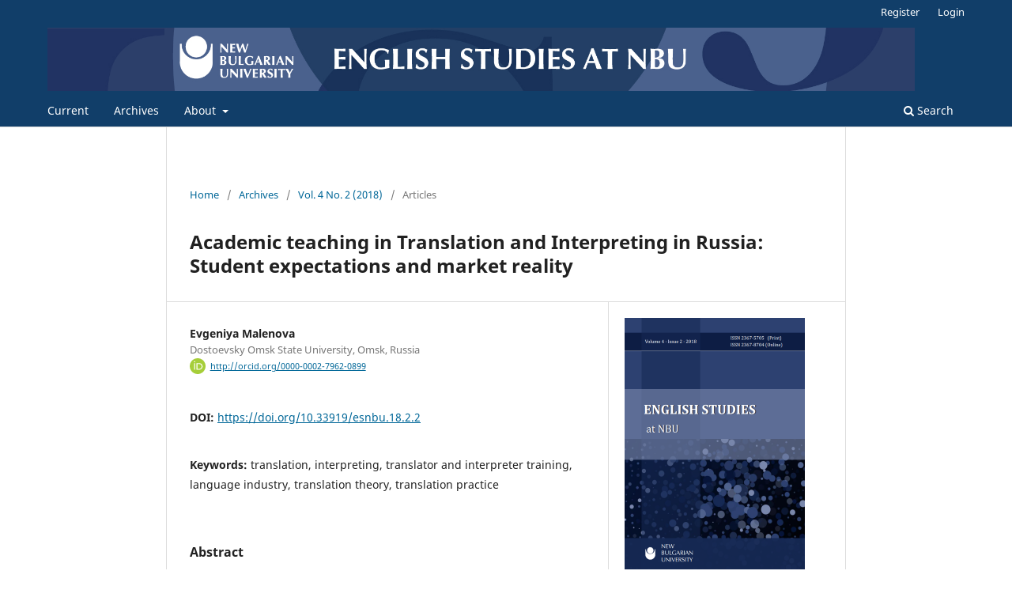

--- FILE ---
content_type: text/html; charset=utf-8
request_url: https://ojs.nbu.bg/index.php/ESNBU/article/view/73
body_size: 7910
content:
<!DOCTYPE html>
<html lang="en-US" xml:lang="en-US">
<head>
	<meta charset="utf-8">
	<meta name="viewport" content="width=device-width, initial-scale=1.0">
	<title>
		Academic teaching in Translation and Interpreting in Russia: Student expectations and market reality
							| English Studies at NBU
			</title>

	
<meta name="generator" content="Open Journal Systems 3.3.0.11">
<meta property=og:type content=website><meta property=og:url content="https://esnbu.org"><meta property=og:title content="English Studies at NBU-ISSN 2367-5705 (Print) ISSN 2367-8704 (Online)"><meta property=og:description content="ESNBU is an entirely open access (diamond OA), double-blind peer reviewed academic journal. Subjects: Linguistics, Literature, Translation, Interpreting, Teaching"><meta property=og:site_name content="English Studies at NBU Journal"><meta property=og:image content=https://esnbu.org/data/files/esnbu-card.png><meta name=twitter:card content=summary_large_image><meta name=twitter:url content=https://esnbu.org><meta name=twitter:title content="English Studies at NBU-ISSN 2367-5705 (Print) ISSN 2367-8704 (Online)"><meta name=twitter:description content="ESNBU is an entirely open access (diamond OA), double-blind peer reviewed academic journal. Subjects: Linguistics, Literature, Translation, Interpreting, Teaching"><meta name=twitter:site content=@esATnbu><meta name=twitter:creator content=@esATnbu><meta name=twitter:image:alt content="English Studies at NBU Journal"><meta name=twitter:image content=https://esnbu.org/data/files/esnbu-card.png>
<link rel="schema.DC" href="http://purl.org/dc/elements/1.1/" />
<meta name="DC.Creator.PersonalName" content="Evgeniya Malenova"/>
<meta name="DC.Date.created" scheme="ISO8601" content="2018-12-20"/>
<meta name="DC.Date.dateSubmitted" scheme="ISO8601" content="2019-01-02"/>
<meta name="DC.Date.issued" scheme="ISO8601" content="2018-12-20"/>
<meta name="DC.Date.modified" scheme="ISO8601" content="2019-04-12"/>
<meta name="DC.Description" xml:lang="en" content="The purpose of this study is to develop a framework for translator and interpreter competence in an ever-changing professional environment and provide recommendations to improve academic teaching in translation and interpreting in Russian universities in order to meet the needs of the language industry. To this end, the author discusses the results of three surveys carried out in 2017-2018. In the first survey, chief executives and vendor managers of major Russian translation companies share their experience of hiring university graduates. In the second survey, young professionals entering the Russian translation and interpreting market reflect on their university experience versus the expectations they had when enrolling in translation and interpreting programs. In the third survey, teachers of translation and interpreting from Russian universities reflect on existing academic programs in translation and interpreting."/>
<meta name="DC.Format" scheme="IMT" content="application/pdf"/>
<meta name="DC.Identifier" content="73"/>
<meta name="DC.Identifier.pageNumber" content="101-116"/>
<meta name="DC.Identifier.DOI" content="10.33919/esnbu.18.2.2"/>
<meta name="DC.Identifier.URI" content="https://ojs.nbu.bg/index.php/ESNBU/article/view/73"/>
<meta name="DC.Language" scheme="ISO639-1" content="en"/>
<meta name="DC.Rights" content="Copyright (c) 2018 Evgeniya Malenova"/>
<meta name="DC.Rights" content=""/>
<meta name="DC.Source" content="English Studies at NBU"/>
<meta name="DC.Source.ISSN" content="2367-8704"/>
<meta name="DC.Source.Issue" content="2"/>
<meta name="DC.Source.Volume" content="4"/>
<meta name="DC.Source.URI" content="https://ojs.nbu.bg/index.php/ESNBU"/>
<meta name="DC.Subject" xml:lang="en" content="translation"/>
<meta name="DC.Subject" xml:lang="en" content="interpreting"/>
<meta name="DC.Subject" xml:lang="en" content="translator and interpreter training"/>
<meta name="DC.Subject" xml:lang="en" content="language industry"/>
<meta name="DC.Subject" xml:lang="en" content="translation theory"/>
<meta name="DC.Subject" xml:lang="en" content="translation practice"/>
<meta name="DC.Title" content="Academic teaching in Translation and Interpreting in Russia: Student expectations and market reality"/>
<meta name="DC.Type" content="Text.Serial.Journal"/>
<meta name="DC.Type" xml:lang="en" content="text"/>
<meta name="DC.Type.articleType" content="Articles"/>
<meta name="gs_meta_revision" content="1.1"/>
<meta name="citation_journal_title" content="English Studies at NBU"/>
<meta name="citation_journal_abbrev" content="ESNBU"/>
<meta name="citation_issn" content="2367-8704"/> 
<meta name="citation_author" content="Evgeniya Malenova"/>
<meta name="citation_author_institution" content="Dostoevsky Omsk State University, Omsk, Russia"/>
<meta name="citation_title" content="Academic teaching in Translation and Interpreting in Russia: Student expectations and market reality"/>
<meta name="citation_language" content="en"/>
<meta name="citation_date" content="2018/12/20"/>
<meta name="citation_volume" content="4"/>
<meta name="citation_issue" content="2"/>
<meta name="citation_firstpage" content="101"/>
<meta name="citation_lastpage" content="116"/>
<meta name="citation_doi" content="10.33919/esnbu.18.2.2"/>
<meta name="citation_abstract_html_url" content="https://ojs.nbu.bg/index.php/ESNBU/article/view/73"/>
<meta name="citation_keywords" xml:lang="en" content="translation"/>
<meta name="citation_keywords" xml:lang="en" content="interpreting"/>
<meta name="citation_keywords" xml:lang="en" content="translator and interpreter training"/>
<meta name="citation_keywords" xml:lang="en" content="language industry"/>
<meta name="citation_keywords" xml:lang="en" content="translation theory"/>
<meta name="citation_keywords" xml:lang="en" content="translation practice"/>
<meta name="citation_pdf_url" content="https://ojs.nbu.bg/index.php/ESNBU/article/download/73/71"/>
<meta name="citation_reference" content="Beeby-Lonsdale, A. (1996). Teaching Translation from Spanish to English. Didactics of Translation Series, No. 3. Ottawa: University of Ottawa Press."/>
<meta name="citation_reference" content="EMT Competence Framework. (2017). Retrieved from https://ec.europa.eu/info/sites/info/files/emt_competence_fwk_2017_en_web.pdf"/>
<meta name="citation_reference" content="ILR skill level descriptions for interpretation performance (2007). Retrieved from http://www.govtilr.org/Skills/ILR%20Interpretation%20Preformance%20Aug07.htm"/>
<meta name="citation_reference" content="Malenova, E. D. (2017). ÄŒto denÊ¹ grÃ¢duÅij nam gotovit... I kak nam s Ã¨tim &quot;borotÊ¹sÃ¢&quot;? [What does the coming day holds us forâ€¦ and how can we cope with that?]. Mosty. Å½urnal perevodÄikov, 3(55), 46â€“56."/>
<meta name="citation_reference" content="Malenova, E. D. (2018). Podgotovka perevodchikov v vuze: ozhidaniya I realnost [Academic teaching of translation and interpreting: expectations and reality]. Mosty. Å½urnal perevodÄikov, 3(59), 57â€“66."/>
<meta name="citation_reference" content="NAATI Certification prerequisites. (2018). Retrieved from https://www.naati.com.au/certification/certification-prerequisites"/>
<meta name="citation_reference" content="NHS Scotland Competency Framework for Interpreting. (2010). Retrieved from http://www.healthscotland.com/documents/5227.aspx"/>
<meta name="citation_reference" content="PACTE. (2003). Building a Translation Competence Model. In: Alves, F. (Ed.), Triangulating Translation: Perspectives in Process Oriented Research, Amsterdam: John Benjamins. Retrieved from http://www3.uji.es/~aferna/EA0921/3b-Translation-competence-model.pdf"/>
<meta name="citation_reference" content="Pym, A. &amp; Torres-SimÏŒn, E. (2017). European Masters in Translation. A comparative study. Retrieved from https://www.researchgate.net/publication/314090217_European_Masters_in_Translation_A_comparative_study"/>
<meta name="citation_reference" content="Setton, R., &amp; Dawrant, A. (2016). Conference interpreting: A trainerâ€™s guide. John Benjamins, Amsterdam-Philadelphia."/>
<meta name="citation_reference" content="Vuzy Rossii so spetsialnostju lingvistika â€“ 45.03.02 [Russian universities with specialization in Linguistics â€“ 45.03.02]. (2018). Vuzoteka. Retrieved from http://vuzoteka.ru/Ð²ÑƒÐ·Ñ‹/Ð›Ð¸Ð½Ð³Ð²Ð¸ÑÑ‚Ð¸ÐºÐ°-45-03-02"/>
	<link rel="stylesheet" href="https://ojs.nbu.bg/index.php/ESNBU/$$$call$$$/page/page/css?name=stylesheet" type="text/css" /><link rel="stylesheet" href="https://ojs.nbu.bg/index.php/ESNBU/$$$call$$$/page/page/css?name=font" type="text/css" /><link rel="stylesheet" href="https://ojs.nbu.bg/lib/pkp/styles/fontawesome/fontawesome.css?v=3.3.0.11" type="text/css" /><link rel="stylesheet" href="https://ojs.nbu.bg/plugins/generic/citations/css/citations.css?v=3.3.0.11" type="text/css" /><link rel="stylesheet" href="https://ojs.nbu.bg/plugins/generic/orcidProfile/css/orcidProfile.css?v=3.3.0.11" type="text/css" />
</head>
<body class="pkp_page_article pkp_op_view has_site_logo" dir="ltr">

	<div class="pkp_structure_page">

				<header class="pkp_structure_head" id="headerNavigationContainer" role="banner">
						 <nav class="cmp_skip_to_content" aria-label="Jump to content links">
	<a href="#pkp_content_main">Skip to main content</a>
	<a href="#siteNav">Skip to main navigation menu</a>
		<a href="#pkp_content_footer">Skip to site footer</a>
</nav>

			<div class="pkp_head_wrapper">

				<div class="pkp_site_name_wrapper">
					<button class="pkp_site_nav_toggle">
						<span>Open Menu</span>
					</button>
										<div class="pkp_site_name">
																<a href="						https://ojs.nbu.bg/index.php/ESNBU/index
					" class="is_img">
							<img src="https://ojs.nbu.bg/public/journals/2/pageHeaderLogoImage_en_US.jpg" width="1920" height="140" alt="English Studies at NBU (ESNBU)" />
						</a>
										</div>
				</div>

				
				<nav class="pkp_site_nav_menu" aria-label="Site Navigation">
					<a id="siteNav"></a>
					<div class="pkp_navigation_primary_row">
						<div class="pkp_navigation_primary_wrapper">
																				<ul id="navigationPrimary" class="pkp_navigation_primary pkp_nav_list">
								<li class="">
				<a href="https://ojs.nbu.bg/index.php/ESNBU/issue/current">
					Current
				</a>
							</li>
								<li class="">
				<a href="https://ojs.nbu.bg/index.php/ESNBU/issue/archive">
					Archives
				</a>
							</li>
															<li class="">
				<a href="https://ojs.nbu.bg/index.php/ESNBU/about">
					About
				</a>
									<ul>
																					<li class="">
									<a href="https://ojs.nbu.bg/index.php/ESNBU/about">
										About the Journal
									</a>
								</li>
																												<li class="">
									<a href="https://ojs.nbu.bg/index.php/ESNBU/about/editorialTeam">
										Editorial Team
									</a>
								</li>
																												<li class="">
									<a href="https://ojs.nbu.bg/index.php/ESNBU/policy">
										Policy
									</a>
								</li>
																												<li class="">
									<a href="https://ojs.nbu.bg/index.php/ESNBU/about/submissions">
										Submissions
									</a>
								</li>
																												<li class="">
									<a href="https://ojs.nbu.bg/index.php/ESNBU/ethics">
										Publication Ethics and Malpractice Statement
									</a>
								</li>
																												<li class="">
									<a href="https://ojs.nbu.bg/index.php/ESNBU/about/privacy">
										Privacy Statement
									</a>
								</li>
																												<li class="">
									<a href="https://ojs.nbu.bg/index.php/ESNBU/about/contact">
										Contact
									</a>
								</li>
																		</ul>
							</li>
			</ul>

				

																						<div class="pkp_navigation_search_wrapper">
									<a href="https://ojs.nbu.bg/index.php/ESNBU/search" class="pkp_search pkp_search_desktop">
										<span class="fa fa-search" aria-hidden="true"></span>
										Search
									</a>
								</div>
													</div>
					</div>
					<div class="pkp_navigation_user_wrapper" id="navigationUserWrapper">
							<ul id="navigationUser" class="pkp_navigation_user pkp_nav_list">
								<li class="profile">
				<a href="https://ojs.nbu.bg/index.php/ESNBU/user/register">
					Register
				</a>
							</li>
								<li class="profile">
				<a href="https://ojs.nbu.bg/index.php/ESNBU/login">
					Login
				</a>
							</li>
										</ul>

					</div>
				</nav>
			</div><!-- .pkp_head_wrapper -->
		</header><!-- .pkp_structure_head -->

						<div class="pkp_structure_content has_sidebar">
			<div class="pkp_structure_main" role="main">
				<a id="pkp_content_main"></a>

<div class="page page_article">
			<nav class="cmp_breadcrumbs" role="navigation" aria-label="You are here:">
	<ol>
		<li>
			<a href="https://ojs.nbu.bg/index.php/ESNBU/index">
				Home
			</a>
			<span class="separator">/</span>
		</li>
		<li>
			<a href="https://ojs.nbu.bg/index.php/ESNBU/issue/archive">
				Archives
			</a>
			<span class="separator">/</span>
		</li>
					<li>
				<a href="https://ojs.nbu.bg/index.php/ESNBU/issue/view/3">
					Vol. 4 No. 2 (2018)
				</a>
				<span class="separator">/</span>
			</li>
				<li class="current" aria-current="page">
			<span aria-current="page">
									Articles
							</span>
		</li>
	</ol>
</nav>
	
		  	 <article class="obj_article_details">

		
	<h1 class="page_title">
		Academic teaching in Translation and Interpreting in Russia: Student expectations and market reality
	</h1>

	
	<div class="row">
		<div class="main_entry">

							<section class="item authors">
					<h2 class="pkp_screen_reader">Authors</h2>
					<ul class="authors">
											<li>
							<span class="name">
								Evgeniya Malenova
							</span>
															<span class="affiliation">
									Dostoevsky Omsk State University, Omsk, Russia
																	</span>
																						<span class="orcid">
									<svg class="orcid_icon" viewBox="0 0 256 256" aria-hidden="true">
	<style type="text/css">
		.st0{fill:#A6CE39;}
		.st1{fill:#FFFFFF;}
	</style>
	<path class="st0" d="M256,128c0,70.7-57.3,128-128,128C57.3,256,0,198.7,0,128C0,57.3,57.3,0,128,0C198.7,0,256,57.3,256,128z"/>
	<g>
		<path class="st1" d="M86.3,186.2H70.9V79.1h15.4v48.4V186.2z"/>
		<path class="st1" d="M108.9,79.1h41.6c39.6,0,57,28.3,57,53.6c0,27.5-21.5,53.6-56.8,53.6h-41.8V79.1z M124.3,172.4h24.5
			c34.9,0,42.9-26.5,42.9-39.7c0-21.5-13.7-39.7-43.7-39.7h-23.7V172.4z"/>
		<path class="st1" d="M88.7,56.8c0,5.5-4.5,10.1-10.1,10.1c-5.6,0-10.1-4.6-10.1-10.1c0-5.6,4.5-10.1,10.1-10.1
			C84.2,46.7,88.7,51.3,88.7,56.8z"/>
	</g>
</svg>
									<a href="http://orcid.org/0000-0002-7962-0899" target="_blank">
										http://orcid.org/0000-0002-7962-0899
									</a>
								</span>
													</li>
										</ul>
				</section>
			
																												<section class="item doi">
						<h2 class="label">
														DOI:
						</h2>
						<span class="value">
							<a href="https://doi.org/10.33919/esnbu.18.2.2">
								https://doi.org/10.33919/esnbu.18.2.2
							</a>
						</span>
					</section>
							
									<section class="item keywords">
				<h2 class="label">
										Keywords:
				</h2>
				<span class="value">
											translation, 											interpreting, 											translator and interpreter training, 											language industry, 											translation theory, 											translation practice									</span>
			</section>
			
										<section class="item abstract">
					<h2 class="label">Abstract</h2>
					<p>The purpose of this study is to develop a framework for translator and interpreter competence in an ever-changing professional environment and provide recommendations to improve academic teaching in translation and interpreting in Russian universities in order to meet the needs of the language industry. To this end, the author discusses the results of three surveys carried out in 2017-2018. In the first survey, chief executives and vendor managers of major Russian translation companies share their experience of hiring university graduates. In the second survey, young professionals entering the Russian translation and interpreting market reflect on their university experience versus the expectations they had when enrolling in translation and interpreting programs. In the third survey, teachers of translation and interpreting from Russian universities reflect on existing academic programs in translation and interpreting.</p>
				</section>
			
			 <!-- Plum Analytics -->
<a href="https://plu.mx/plum/a/?doi=10.33919/esnbu.18.2.2" class="plumx-details" data-hide-when-empty="false" data-width="auto"></a>
<!-- /Plum Analytics -->


																																<section class="item author_bios">
					<h2 class="label">
													Author Biography
											</h2>
																		<section class="sub_item">
								<h3 class="label">
																																							Evgeniya Malenova, <span class="affiliation">Dostoevsky Omsk State University, Omsk, Russia</span>
																	</h3>
								<div class="value">
									<p><strong>Evgeniya Malenova</strong>, PhD, is Associate Professor at Dostoevsky Omsk State University, Russia. She teaches translation and interpreting and is a freelance technical and audiovisual translator. Evgeniya is a member of the Union of Translators of Russia (UTR), EST and ESIST. Her research interests include theory and practice of translation and interpreting, academic teaching in translation and interpreting, new media and communication practices.</p>
								</div>
							</section>
															</section>
			
						
		</div><!-- .main_entry -->

		<div class="entry_details">

										<div class="item cover_image">
					<div class="sub_item">
													<a href="https://ojs.nbu.bg/index.php/ESNBU/issue/view/3">
								<img src="https://ojs.nbu.bg/public/journals/2/cover_issue_3_en_US.png" alt="English Studies at NBU, Volume 4, Issue 2, 2018">
							</a>
											</div>
				</div>
			
										<div class="item galleys">
					<h2 class="pkp_screen_reader">
						Downloads
					</h2>
					<ul class="value galleys_links">
													<li>
								
	
							

<a class="obj_galley_link pdf" href="https://ojs.nbu.bg/index.php/ESNBU/article/view/73/71">

		
	PDF

	</a>
							</li>
											</ul>
				</div>
						
						<div class="item published">
				<section class="sub_item">
					<h2 class="label">
						Published
					</h2>
					<div class="value">
																			<span>2018-12-20</span>
																	</div>
				</section>
							</div>
			
										<div class="item citation">
					<section class="sub_item citation_display">
						<h2 class="label">
							How to Cite
						</h2>
						<div class="value">
							<div id="citationOutput" role="region" aria-live="polite">
								<div class="csl-bib-body">
  <div class="csl-entry">Malenova, E. (2018). Academic teaching in Translation and Interpreting in Russia: Student expectations and market reality. <i>English Studies at NBU</i>, <i>4</i>(2), 101–116. https://doi.org/10.33919/esnbu.18.2.2</div>
</div>
							</div>
							<div class="citation_formats">
								<button class="cmp_button citation_formats_button" aria-controls="cslCitationFormats" aria-expanded="false" data-csl-dropdown="true">
									More Citation Formats
								</button>
								<div id="cslCitationFormats" class="citation_formats_list" aria-hidden="true">
									<ul class="citation_formats_styles">
																					<li>
												<a
													aria-controls="citationOutput"
													href="https://ojs.nbu.bg/index.php/ESNBU/citationstylelanguage/get/acm-sig-proceedings?submissionId=73&amp;publicationId=72"
													data-load-citation
													data-json-href="https://ojs.nbu.bg/index.php/ESNBU/citationstylelanguage/get/acm-sig-proceedings?submissionId=73&amp;publicationId=72&amp;return=json"
												>
													ACM
												</a>
											</li>
																					<li>
												<a
													aria-controls="citationOutput"
													href="https://ojs.nbu.bg/index.php/ESNBU/citationstylelanguage/get/acs-nano?submissionId=73&amp;publicationId=72"
													data-load-citation
													data-json-href="https://ojs.nbu.bg/index.php/ESNBU/citationstylelanguage/get/acs-nano?submissionId=73&amp;publicationId=72&amp;return=json"
												>
													ACS
												</a>
											</li>
																					<li>
												<a
													aria-controls="citationOutput"
													href="https://ojs.nbu.bg/index.php/ESNBU/citationstylelanguage/get/apa?submissionId=73&amp;publicationId=72"
													data-load-citation
													data-json-href="https://ojs.nbu.bg/index.php/ESNBU/citationstylelanguage/get/apa?submissionId=73&amp;publicationId=72&amp;return=json"
												>
													APA
												</a>
											</li>
																					<li>
												<a
													aria-controls="citationOutput"
													href="https://ojs.nbu.bg/index.php/ESNBU/citationstylelanguage/get/associacao-brasileira-de-normas-tecnicas?submissionId=73&amp;publicationId=72"
													data-load-citation
													data-json-href="https://ojs.nbu.bg/index.php/ESNBU/citationstylelanguage/get/associacao-brasileira-de-normas-tecnicas?submissionId=73&amp;publicationId=72&amp;return=json"
												>
													ABNT
												</a>
											</li>
																					<li>
												<a
													aria-controls="citationOutput"
													href="https://ojs.nbu.bg/index.php/ESNBU/citationstylelanguage/get/chicago-author-date?submissionId=73&amp;publicationId=72"
													data-load-citation
													data-json-href="https://ojs.nbu.bg/index.php/ESNBU/citationstylelanguage/get/chicago-author-date?submissionId=73&amp;publicationId=72&amp;return=json"
												>
													Chicago
												</a>
											</li>
																					<li>
												<a
													aria-controls="citationOutput"
													href="https://ojs.nbu.bg/index.php/ESNBU/citationstylelanguage/get/harvard-cite-them-right?submissionId=73&amp;publicationId=72"
													data-load-citation
													data-json-href="https://ojs.nbu.bg/index.php/ESNBU/citationstylelanguage/get/harvard-cite-them-right?submissionId=73&amp;publicationId=72&amp;return=json"
												>
													Harvard
												</a>
											</li>
																					<li>
												<a
													aria-controls="citationOutput"
													href="https://ojs.nbu.bg/index.php/ESNBU/citationstylelanguage/get/ieee?submissionId=73&amp;publicationId=72"
													data-load-citation
													data-json-href="https://ojs.nbu.bg/index.php/ESNBU/citationstylelanguage/get/ieee?submissionId=73&amp;publicationId=72&amp;return=json"
												>
													IEEE
												</a>
											</li>
																					<li>
												<a
													aria-controls="citationOutput"
													href="https://ojs.nbu.bg/index.php/ESNBU/citationstylelanguage/get/modern-language-association?submissionId=73&amp;publicationId=72"
													data-load-citation
													data-json-href="https://ojs.nbu.bg/index.php/ESNBU/citationstylelanguage/get/modern-language-association?submissionId=73&amp;publicationId=72&amp;return=json"
												>
													MLA
												</a>
											</li>
																					<li>
												<a
													aria-controls="citationOutput"
													href="https://ojs.nbu.bg/index.php/ESNBU/citationstylelanguage/get/turabian-fullnote-bibliography?submissionId=73&amp;publicationId=72"
													data-load-citation
													data-json-href="https://ojs.nbu.bg/index.php/ESNBU/citationstylelanguage/get/turabian-fullnote-bibliography?submissionId=73&amp;publicationId=72&amp;return=json"
												>
													Turabian
												</a>
											</li>
																					<li>
												<a
													aria-controls="citationOutput"
													href="https://ojs.nbu.bg/index.php/ESNBU/citationstylelanguage/get/vancouver?submissionId=73&amp;publicationId=72"
													data-load-citation
													data-json-href="https://ojs.nbu.bg/index.php/ESNBU/citationstylelanguage/get/vancouver?submissionId=73&amp;publicationId=72&amp;return=json"
												>
													Vancouver
												</a>
											</li>
																			</ul>
																			<div class="label">
											Download Citation
										</div>
										<ul class="citation_formats_styles">
																							<li>
													<a href="https://ojs.nbu.bg/index.php/ESNBU/citationstylelanguage/download/ris?submissionId=73&amp;publicationId=72">
														<span class="fa fa-download"></span>
														Endnote/Zotero/Mendeley (RIS)
													</a>
												</li>
																							<li>
													<a href="https://ojs.nbu.bg/index.php/ESNBU/citationstylelanguage/download/bibtex?submissionId=73&amp;publicationId=72">
														<span class="fa fa-download"></span>
														BibTeX
													</a>
												</li>
																					</ul>
																	</div>
							</div>
						</div>
					</section>
				</div>
			
										<div class="item issue">

											<section class="sub_item">
							<h2 class="label">
								Issue
							</h2>
							<div class="value">
								<a class="title" href="https://ojs.nbu.bg/index.php/ESNBU/issue/view/3">
									Vol. 4 No. 2 (2018)
								</a>
							</div>
						</section>
					
											<section class="sub_item">
							<h2 class="label">
								Section
							</h2>
							<div class="value">
								Articles
							</div>
						</section>
					
									</div>
			
															
										<div class="item copyright">
					<h2 class="label">
						License
					</h2>
										<h3>Access Policy and Content Licensing</h3>
<p>All published articles on the ESNBU site are licensed under the <a href="https://creativecommons.org/licenses/by/4.0">Creative Commons Attribution</a> 4.0 International License (CC BY 4.0). This license permits unrestricted use, distribution, and reproduction in any medium, provided the original work is properly cited. It allows reusers to distribute, remix, adapt, and build upon the material in any medium or format, even for commercial purposes. The terms on which the article is published allow the posting of the published article (Version of Record) in any repository by the author(s) or with their consent.<br /><br />Note that prior to, and including, Volume 10, Issue 2, 2024, articles were licensed under the Non-commercial (CC BY-NC 4.0) license. The transition to CC BY 4.0 is effective as of Volume 11, Issue 1, 2025.<br /><br />In other words, under the CC BY 4.0 license users are free to<br />Share — copy and redistribute the material in any medium or format for any purpose, even commercially.<br />Adapt — remix, transform, and build upon the material for any purpose, even commercially.<br /><br />Under the following terms:<br /><br /><strong>Attribution</strong> (by) - You must give <a href="https://creativecommons.org/licenses/by/4.0/#ref-appropriate-credit">appropriate credit</a> (Title, Author, Source, License), provide a link to the license, and <a href="https://creativecommons.org/licenses/by/4.0/#ref-indicate-changes">indicate if changes were made</a>. You may do so in any reasonable manner, but not in any way that suggests the licensor endorses you or your use.<br /><br /><strong>No additional restrictions</strong> — You may not apply legal terms or <a href="https://creativecommons.org/licenses/by/4.0/#ref-technological-measures">technological measures</a> that legally restrict others from doing anything the license permits.<br /><br /><strong>Notice</strong>: No warranties are given. The license may not give you all of the permissions necessary for your intended use. For example, other rights such as <a href="https://creativecommons.org/licenses/by/4.0/#ref-publicity-privacy-or-moral-rights">publicity, privacy, or moral rights</a> may limit how you use the material.<br /><br />If the law requires that the article be published in the public domain, authors will notify ESNBU at the time of submission, and in such cases the article shall be released under the <a href="https://creativecommons.org/publicdomain/zero/1.0/legalcode">Creative Commons Public Domain Dedication waiver</a> CC0 1.0 Universal.</p>
<h3>Copyright<a id="Z5"></a></h3>
<p>Copyright for articles published in ESNBU are retained by the authors, with first publication rights granted to the journal. Authors retain full publishing rights and are encouraged to upload their work to institutional repositories, social academic networking sites, etc. ESNBU is not responsible for subsequent uses of the work. It is the author's responsibility to bring an infringement action if so desired by the author.</p>
<h3>Exceptions to copyright policy<a id="Z6"></a></h3>
<p>Occasionally ESNBU may co-publish articles jointly with other publishers, and different licensing conditions may then apply.</p>
				</div>
			
			<div class="item citations-container" data-image-path="https://ojs.nbu.bg/plugins/generic/citations/images/" data-citations-url="https://ojs.nbu.bg/index.php/ESNBU/citations/get?citationsId=10.33919%2Fesnbu.18.2.2&amp;citationsShowList=1&amp;citationsProvider=all"
     data-citations-provider="all" data-citations-total="1" data-citations-list="1"
     data-show-google="1" data-show-pmc="1">
	<div id="citations-loader"></div>
	<div class="citations-count">
		<div class="citations-count-crossref">
			<img class="img-fluid" src="https://ojs.nbu.bg/plugins/generic/citations/images/crossref.png" alt="Crossref"/>
			<div class="badge_total"></div>
		</div>
		<div class="citations-count-scopus">
			<img src="https://ojs.nbu.bg/plugins/generic/citations/images/scopus.png" alt="Scopus"/>
			<br/>
			<span class="badge_total"></span>
		</div>
		<div class="citations-count-google">
			<a href="https://scholar.google.com/scholar?q=10.33919/esnbu.18.2.2" target="_blank" rel="noreferrer">
				<img src="https://ojs.nbu.bg/plugins/generic/citations/images/scholar.png" alt="Google Scholar"/>
			</a>
		</div>
		<div class="citations-count-pmc">
			<a href="http://europepmc.org/search?scope=fulltext&query=(REF:10.33919/esnbu.18.2.2)" target="_blank" rel="noreferrer">
				<img src="https://ojs.nbu.bg/plugins/generic/citations/images/pmc.png" alt="Europe PMC"/>
				<br/>
				<span class="badge_total"></span>
			</a>
		</div>
	</div>
	<div class="citations-list"></div>
    </div>


		</div><!-- .entry_details -->
	</div><!-- .row -->

</article>

	<div id="articlesBySameAuthorList">
				</div>
<div id="articlesBySimilarityList">
	</div>
<!-- Plum Analytics -->
<script type="text/javascript" src="//cdn.plu.mx/widget-all.js"></script>
<!-- /Plum Analytics -->



</div><!-- .page -->

	</div><!-- pkp_structure_main -->

							</div><!-- pkp_structure_content -->

<div class="pkp_structure_footer_wrapper" role="contentinfo">
	<a id="pkp_content_footer"></a>

	<div class="pkp_structure_footer">

					<div class="pkp_footer_content">
				<p><a href="https://www.nbu.bg/en">New Bulgarian University</a></p>
<p><a href="http://ojs.nbu.bg/">New Bulgarian University Academic Journals Portal</a></p>
			</div>
		
		<div class="pkp_brand_footer" role="complementary">
			<a href="https://ojs.nbu.bg/index.php/ESNBU/about/aboutThisPublishingSystem">
				<img alt="More information about the publishing system, Platform and Workflow by OJS/PKP." src="https://ojs.nbu.bg/templates/images/ojs_brand.png">
			</a>
		</div>
	</div>
</div><!-- pkp_structure_footer_wrapper -->

</div><!-- pkp_structure_page -->

<script src="https://ojs.nbu.bg/lib/pkp/lib/vendor/components/jquery/jquery.min.js?v=3.3.0.11" type="text/javascript"></script><script src="https://ojs.nbu.bg/lib/pkp/lib/vendor/components/jqueryui/jquery-ui.min.js?v=3.3.0.11" type="text/javascript"></script><script src="https://ojs.nbu.bg/plugins/themes/default/js/lib/popper/popper.js?v=3.3.0.11" type="text/javascript"></script><script src="https://ojs.nbu.bg/plugins/themes/default/js/lib/bootstrap/util.js?v=3.3.0.11" type="text/javascript"></script><script src="https://ojs.nbu.bg/plugins/themes/default/js/lib/bootstrap/dropdown.js?v=3.3.0.11" type="text/javascript"></script><script src="https://ojs.nbu.bg/plugins/themes/default/js/main.js?v=3.3.0.11" type="text/javascript"></script><script src="https://ojs.nbu.bg/plugins/generic/citationStyleLanguage/js/articleCitation.js?v=3.3.0.11" type="text/javascript"></script><script src="https://ojs.nbu.bg/plugins/generic/citations/js/citations.js?v=3.3.0.11" type="text/javascript"></script>


</body>
</html>
